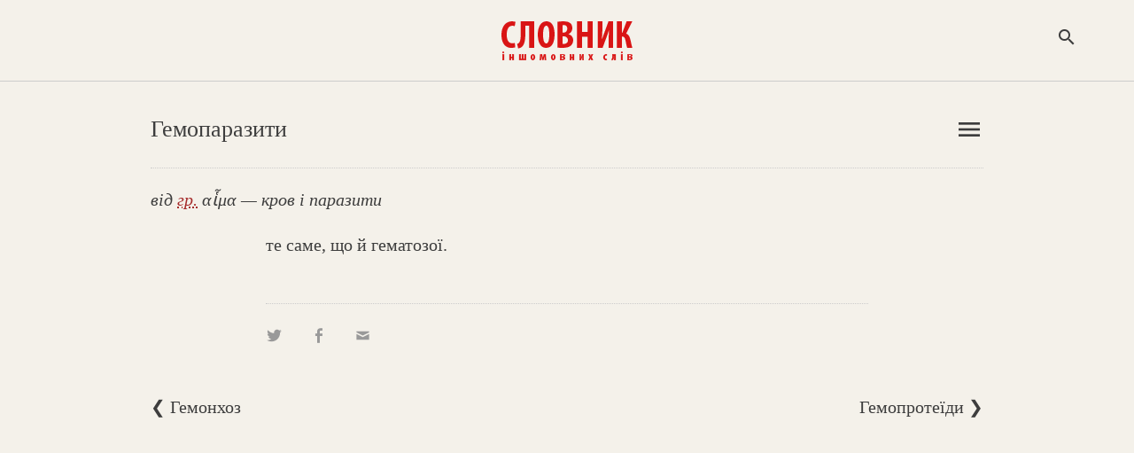

--- FILE ---
content_type: text/html; charset=utf-8
request_url: https://www.google.com/recaptcha/api2/aframe
body_size: 266
content:
<!DOCTYPE HTML><html><head><meta http-equiv="content-type" content="text/html; charset=UTF-8"></head><body><script nonce="ydYXFYLu_tGmobxWdGrzyg">/** Anti-fraud and anti-abuse applications only. See google.com/recaptcha */ try{var clients={'sodar':'https://pagead2.googlesyndication.com/pagead/sodar?'};window.addEventListener("message",function(a){try{if(a.source===window.parent){var b=JSON.parse(a.data);var c=clients[b['id']];if(c){var d=document.createElement('img');d.src=c+b['params']+'&rc='+(localStorage.getItem("rc::a")?sessionStorage.getItem("rc::b"):"");window.document.body.appendChild(d);sessionStorage.setItem("rc::e",parseInt(sessionStorage.getItem("rc::e")||0)+1);localStorage.setItem("rc::h",'1768615002530');}}}catch(b){}});window.parent.postMessage("_grecaptcha_ready", "*");}catch(b){}</script></body></html>